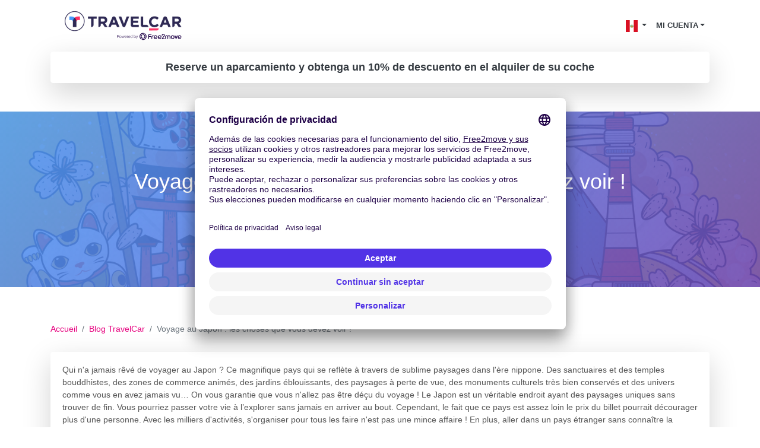

--- FILE ---
content_type: text/html; charset=utf-8
request_url: https://www.travelcar.com/es-PE/blog-travelcar/blog-travelcar/voyage-au-japon-les-choses-que-vous-devez-voir
body_size: 12295
content:
<!DOCTYPE html> <html lang="es-PE"> <head>  <script innerhtml="(function(w, d, s, l, i) {
    w[l] = w[l] || [];
    w[l].push({
      'gtm.start': new Date().getTime(),
      event: 'gtm.js',
    });
    var f = d.getElementsByTagName(s)[0],
      j = d.createElement(s),
      dl = l != 'dataLayer' ? '&l=' + l : '';
    j.async = true;
    j.src = 'https://www.googletagmanager.com/gtm.js?id=' + i + dl;
    f.parentNode.insertBefore(j, f);
  })(window, document, 'script', 'dataLayer', 'GTM-55FMQH');" type="text/plain" data-usercentrics="Google Tag Manager" defer="true" async="true" id="gtm-cmp">(function(w, d, s, l, i) { w[l] = w[l] || []; w[l].push({ 'gtm.start': new Date().getTime(), event: 'gtm.js', }); var f = d.getElementsByTagName(s)[0], j = d.createElement(s), dl = l != 'dataLayer' ? '&l=' + l : ''; j.async = true; j.src = 'https://www.googletagmanager.com/gtm.js?id=' + i + dl; f.parentNode.insertBefore(j, f); })(window, document, 'script', 'dataLayer', 'GTM-55FMQH');</script> <title>Voyage au Japon : les choses que vous devez voir ! - Travelcar</title> <base href="/"> <meta charset="utf-8"> <link rel="canonical" href="https://www.travelcar.com/es-PE/blog-travelcar/blog-travelcar/voyage-au-japon-les-choses-que-vous-devez-voir"> <link rel="alternate" hreflang="en-AL" href="https://www.travelcar.com/en-AL/blog-travelcar/blog-travelcar/voyage-au-japon-les-choses-que-vous-devez-voir"> <link rel="alternate" hreflang="es-AR" href="https://www.travelcar.com/es-AR/blog-travelcar/blog-travelcar/voyage-au-japon-les-choses-que-vous-devez-voir"> <link rel="alternate" hreflang="en-AU" href="https://www.travelcar.com/en-AU/blog-travelcar/blog-travelcar/voyage-au-japon-les-choses-que-vous-devez-voir"> <link rel="alternate" hreflang="de-BE" href="https://www.travelcar.com/de-BE/blog-travelcar/blog-travelcar/voyage-au-japon-les-choses-que-vous-devez-voir"> <link rel="alternate" hreflang="fr-BE" href="https://www.travelcar.com/fr-BE/blog-travelcar/blog-travelcar/voyage-au-japon-les-choses-que-vous-devez-voir"> <link rel="alternate" hreflang="nl-BE" href="https://www.travelcar.com/nl-BE/blog-travelcar/blog-travelcar/voyage-au-japon-les-choses-que-vous-devez-voir"> <link rel="alternate" hreflang="en-BA" href="https://www.travelcar.com/en-BA/blog-travelcar/blog-travelcar/voyage-au-japon-les-choses-que-vous-devez-voir"> <link rel="alternate" hreflang="pt-BR" href="https://www.travelcar.com/pt-BR/blog-travelcar/blog-travelcar/voyage-au-japon-les-choses-que-vous-devez-voir"> <link rel="alternate" hreflang="bg-BG" href="https://www.travelcar.com/bg-BG/blog-travelcar/blog-travelcar/voyage-au-japon-les-choses-que-vous-devez-voir"> <link rel="alternate" hreflang="en-CA" href="https://www.travelcar.com/en-CA/blog-travelcar/blog-travelcar/voyage-au-japon-les-choses-que-vous-devez-voir"> <link rel="alternate" hreflang="fr-CA" href="https://www.travelcar.com/fr-CA/blog-travelcar/blog-travelcar/voyage-au-japon-les-choses-que-vous-devez-voir"> <link rel="alternate" hreflang="es-CO" href="https://www.travelcar.com/es-CO/blog-travelcar/blog-travelcar/voyage-au-japon-les-choses-que-vous-devez-voir"> <link rel="alternate" hreflang="el-CY" href="https://www.travelcar.com/el-CY/blog-travelcar/blog-travelcar/voyage-au-japon-les-choses-que-vous-devez-voir"> <link rel="alternate" hreflang="cs-CZ" href="https://www.travelcar.com/cs-CZ/blog-travelcar/blog-travelcar/voyage-au-japon-les-choses-que-vous-devez-voir"> <link rel="alternate" hreflang="da-DK" href="https://www.travelcar.com/da-DK/blog-travelcar/blog-travelcar/voyage-au-japon-les-choses-que-vous-devez-voir"> <link rel="alternate" hreflang="de-DE" href="https://www.travelcar.com/de-DE/blog-travelcar/blog-travelcar/voyage-au-japon-les-choses-que-vous-devez-voir"> <link rel="alternate" hreflang="es-ES" href="https://www.travelcar.com/es-ES/blog-travelcar/blog-travelcar/voyage-au-japon-les-choses-que-vous-devez-voir"> <link rel="alternate" hreflang="fi-FI" href="https://www.travelcar.com/fi-FI/blog-travelcar/blog-travelcar/voyage-au-japon-les-choses-que-vous-devez-voir"> <link rel="alternate" hreflang="fr-FR" href="https://www.travelcar.com/fr-FR/blog-travelcar/blog-travelcar/voyage-au-japon-les-choses-que-vous-devez-voir"> <link rel="alternate" hreflang="el-GR" href="https://www.travelcar.com/el-GR/blog-travelcar/blog-travelcar/voyage-au-japon-les-choses-que-vous-devez-voir"> <link rel="alternate" hreflang="hr-HR" href="https://www.travelcar.com/hr-HR/blog-travelcar/blog-travelcar/voyage-au-japon-les-choses-que-vous-devez-voir"> <link rel="alternate" hreflang="hu-HU" href="https://www.travelcar.com/hu-HU/blog-travelcar/blog-travelcar/voyage-au-japon-les-choses-que-vous-devez-voir"> <link rel="alternate" hreflang="en-IS" href="https://www.travelcar.com/en-IS/blog-travelcar/blog-travelcar/voyage-au-japon-les-choses-que-vous-devez-voir"> <link rel="alternate" hreflang="en-IE" href="https://www.travelcar.com/en-IE/blog-travelcar/blog-travelcar/voyage-au-japon-les-choses-que-vous-devez-voir"> <link rel="alternate" hreflang="it-IT" href="https://www.travelcar.com/it-IT/blog-travelcar/blog-travelcar/voyage-au-japon-les-choses-que-vous-devez-voir"> <link rel="alternate" hreflang="ru-LV" href="https://www.travelcar.com/ru-LV/blog-travelcar/blog-travelcar/voyage-au-japon-les-choses-que-vous-devez-voir"> <link rel="alternate" hreflang="lt-LT" href="https://www.travelcar.com/lt-LT/blog-travelcar/blog-travelcar/voyage-au-japon-les-choses-que-vous-devez-voir"> <link rel="alternate" hreflang="ru-LT" href="https://www.travelcar.com/ru-LT/blog-travelcar/blog-travelcar/voyage-au-japon-les-choses-que-vous-devez-voir"> <link rel="alternate" hreflang="en-LU" href="https://www.travelcar.com/en-LU/blog-travelcar/blog-travelcar/voyage-au-japon-les-choses-que-vous-devez-voir"> <link rel="alternate" hreflang="fr-LU" href="https://www.travelcar.com/fr-LU/blog-travelcar/blog-travelcar/voyage-au-japon-les-choses-que-vous-devez-voir"> <link rel="alternate" hreflang="de-LU" href="https://www.travelcar.com/de-LU/blog-travelcar/blog-travelcar/voyage-au-japon-les-choses-que-vous-devez-voir"> <link rel="alternate" hreflang="en-MK" href="https://www.travelcar.com/en-MK/blog-travelcar/blog-travelcar/voyage-au-japon-les-choses-que-vous-devez-voir"> <link rel="alternate" hreflang="en-MT" href="https://www.travelcar.com/en-MT/blog-travelcar/blog-travelcar/voyage-au-japon-les-choses-que-vous-devez-voir"> <link rel="alternate" hreflang="fr-MA" href="https://www.travelcar.com/fr-MA/blog-travelcar/blog-travelcar/voyage-au-japon-les-choses-que-vous-devez-voir"> <link rel="alternate" hreflang="fr-MU" href="https://www.travelcar.com/fr-MU/blog-travelcar/blog-travelcar/voyage-au-japon-les-choses-que-vous-devez-voir"> <link rel="alternate" hreflang="en-ME" href="https://www.travelcar.com/en-ME/blog-travelcar/blog-travelcar/voyage-au-japon-les-choses-que-vous-devez-voir"> <link rel="alternate" hreflang="es-MX" href="https://www.travelcar.com/es-MX/blog-travelcar/blog-travelcar/voyage-au-japon-les-choses-que-vous-devez-voir"> <link rel="alternate" hreflang="nl-NL" href="https://www.travelcar.com/nl-NL/blog-travelcar/blog-travelcar/voyage-au-japon-les-choses-que-vous-devez-voir"> <link rel="alternate" hreflang="en-NZ" href="https://www.travelcar.com/en-NZ/blog-travelcar/blog-travelcar/voyage-au-japon-les-choses-que-vous-devez-voir"> <link rel="alternate" hreflang="nb-NO" href="https://www.travelcar.com/nb-NO/blog-travelcar/blog-travelcar/voyage-au-japon-les-choses-que-vous-devez-voir"> <link rel="alternate" hreflang="es-PE" href="https://www.travelcar.com/es-PE/blog-travelcar/blog-travelcar/voyage-au-japon-les-choses-que-vous-devez-voir"> <link rel="alternate" hreflang="pl-PL" href="https://www.travelcar.com/pl-PL/blog-travelcar/blog-travelcar/voyage-au-japon-les-choses-que-vous-devez-voir"> <link rel="alternate" hreflang="pt-PT" href="https://www.travelcar.com/pt-PT/blog-travelcar/blog-travelcar/voyage-au-japon-les-choses-que-vous-devez-voir"> <link rel="alternate" hreflang="ro-RO" href="https://www.travelcar.com/ro-RO/blog-travelcar/blog-travelcar/voyage-au-japon-les-choses-que-vous-devez-voir"> <link rel="alternate" hreflang="ru-RU" href="https://www.travelcar.com/ru-RU/blog-travelcar/blog-travelcar/voyage-au-japon-les-choses-que-vous-devez-voir"> <link rel="alternate" hreflang="de-CH" href="https://www.travelcar.com/de-CH/blog-travelcar/blog-travelcar/voyage-au-japon-les-choses-que-vous-devez-voir"> <link rel="alternate" hreflang="sr-RS" href="https://www.travelcar.com/sr-RS/blog-travelcar/blog-travelcar/voyage-au-japon-les-choses-que-vous-devez-voir"> <link rel="alternate" hreflang="en-SK" href="https://www.travelcar.com/en-SK/blog-travelcar/blog-travelcar/voyage-au-japon-les-choses-que-vous-devez-voir"> <link rel="alternate" hreflang="en-SI" href="https://www.travelcar.com/en-SI/blog-travelcar/blog-travelcar/voyage-au-japon-les-choses-que-vous-devez-voir"> <link rel="alternate" hreflang="en-ZA" href="https://www.travelcar.com/en-ZA/blog-travelcar/blog-travelcar/voyage-au-japon-les-choses-que-vous-devez-voir"> <link rel="alternate" hreflang="ko-KR" href="https://www.travelcar.com/ko-KR/blog-travelcar/blog-travelcar/voyage-au-japon-les-choses-que-vous-devez-voir"> <link rel="alternate" hreflang="fr-CH" href="https://www.travelcar.com/fr-CH/blog-travelcar/blog-travelcar/voyage-au-japon-les-choses-que-vous-devez-voir"> <link rel="alternate" hreflang="it-CH" href="https://www.travelcar.com/it-CH/blog-travelcar/blog-travelcar/voyage-au-japon-les-choses-que-vous-devez-voir"> <link rel="alternate" hreflang="sv-SE" href="https://www.travelcar.com/sv-SE/blog-travelcar/blog-travelcar/voyage-au-japon-les-choses-que-vous-devez-voir"> <link rel="alternate" hreflang="tr-TR" href="https://www.travelcar.com/tr-TR/blog-travelcar/blog-travelcar/voyage-au-japon-les-choses-que-vous-devez-voir"> <link rel="alternate" hreflang="ru-UA" href="https://www.travelcar.com/ru-UA/blog-travelcar/blog-travelcar/voyage-au-japon-les-choses-que-vous-devez-voir"> <link rel="alternate" hreflang="uk-UA" href="https://www.travelcar.com/uk-UA/blog-travelcar/blog-travelcar/voyage-au-japon-les-choses-que-vous-devez-voir"> <link rel="alternate" hreflang="en-GB" href="https://www.travelcar.com/en-GB/blog-travelcar/blog-travelcar/voyage-au-japon-les-choses-que-vous-devez-voir"> <link rel="alternate" hreflang="en-US" href="https://www.travelcar.com/en-US/blog-travelcar/blog-travelcar/voyage-au-japon-les-choses-que-vous-devez-voir"> <link rel="alternate" hreflang="vi-VN" href="https://www.travelcar.com/vi-VN/blog-travelcar/blog-travelcar/voyage-au-japon-les-choses-que-vous-devez-voir"> <link rel="alternate" hreflang="de-AT" href="https://www.travelcar.com/de-AT/blog-travelcar/blog-travelcar/voyage-au-japon-les-choses-que-vous-devez-voir"> <link rel="alternate" hreflang="zh-CN" href="https://www.travelcar.com/zh-CN/blog-travelcar/blog-travelcar/voyage-au-japon-les-choses-que-vous-devez-voir"> <link rel="alternate" hreflang="zh-TW" href="https://www.travelcar.com/zh-TW/blog-travelcar/blog-travelcar/voyage-au-japon-les-choses-que-vous-devez-voir"> <meta name="viewport" content="width=device-width, initial-scale=1"> <link rel="stylesheet" href="index.css" type="text/css"> <link href="https://fonts.googleapis.com/css?family=Open+Sans:300,400,700,800" rel="stylesheet"> <link rel="stylesheet" href="https://use.fontawesome.com/releases/v5.9.0/css/all.css" type="text/css"> <meta data-hid="description" name="description" content="Qui n a jamais rêvé de voyager au Japon Ce magnifique pays qui se reflète à travers de sublime paysages dans l ère nippone"> <meta property="og:url" content="https://www.travelcar.com/es-PE/blog-travelcar/blog-travelcar/voyage-au-japon-les-choses-que-vous-devez-voir"> <meta property="og:description" content="Qui n a jamais rêvé de voyager au Japon Ce magnifique pays qui se reflète à travers de sublime paysages dans l ère nippone"> <meta property="og:title" content="Voyage au Japon : les choses que vous devez voir !"> <meta property="og:type" content="website">  <meta name="robots" content="index"> <link rel="apple-touch-icon" sizes="180x180" href="/apple-touch-icon.png"> <link rel="icon" type="image/png" sizes="32x32" href="/favicon-32x32.png"> <link rel="icon" type="image/png" sizes="16x16" href="/favicon-16x16.png"> <link rel="manifest" href="/site.webmanifest"> <link rel="mask-icon" href="/safari-pinned-tab.svg" color="#5bbad5"> <meta name="msapplication-TileColor" content="#ffffff"> <meta name="theme-color" content="#ffffff">  <meta property="og:image" content="https://www.travelcar.com/api/media/20190924/g1EfWN2-SSDHk1JeCzBq492idwr3royzgJy_eSlLpo5X7FrBO-VPU0gEMJRm-E979VIyHayzRJBIBveIyX-F68WnQiMnRknh4EAKMsLLXzg74F7TxCoYDEvjU3IuP8XI/japon.png">       <script src="https://app.usercentrics.eu/browser-ui/latest/loader.js" id="usercentrics-cmp" type="application/javascript" data-settings-id="q6vL_KT2u3vGux" defer="true" async="true" mode="client"></script><script src="https://code.jquery.com/jquery-3.3.1.min.js" defer></script><script src="https://cdnjs.cloudflare.com/ajax/libs/popper.js/1.14.7/umd/popper.min.js" defer></script><script src="https://stackpath.bootstrapcdn.com/bootstrap/4.3.1/js/bootstrap.min.js" defer></script><script src="[data-uri]" defer></script><script src="https://cdnjs.cloudflare.com/ajax/libs/axios/0.19.0/axios.min.js" defer></script><script src="https://cdn.jsdelivr.net/npm/vue@2.6.10/dist/vue.min.js" defer></script><script src="nav-item-user.js" defer></script><script src="https://cdn.jsdelivr.net/npm/vue-phone-number-input@1.0.10/dist/vue-phone-number-input.umd.min.js" defer></script><script src="form-lead.js" defer></script></head> <body> <header> <nav class="navbar navbar-expand-md"> <div class="container"> <a class="navbar-brand" href="/es-PE/"> <img src="/api/media/20241029/B1hWtGTk0xa4Ud86BSP-WKksnxQpG1L4j2iBHV_ZE0EZ4Vpo6g4UnkdsFGNW58rPWaijWJZolRaBd0rpSDx7_J6K2YZhiyYtGScY_srw_aanMA4VwuqmPxSCGTcorUCq/logo-tc-6.png" alt="Logo TravelCar" height="60"> </a> <button class="navbar-toggler bg-transparent text-dark collapsed" type="button" data-toggle="collapse" data-target="#navbarsExampleDefault" aria-controls="navbarsExampleDefault" aria-expanded="false" aria-label="Toggle navigation"> <i class="fas fa-bars"></i> <i class="fas fa-times"></i> </button> <div class="collapse navbar-collapse justify-content-end text-right text-md-left" id="navbarsExampleDefault"> <ul class="navbar-nav" style="font-size:0.8rem"> <li v-cloak nav-item-user class="d-md-none nav-item dropdown"> <a class="nav-link dropdown-toggle text-uppercase text-dark font-weight-bold" href="#" id="dropdown03" data-toggle="dropdown" aria-haspopup="true" aria-expanded="false"> <span v-if="isAuthenticated">{{ user.firstName }} {{ user.lastName }}</span> <span v-if="!isAuthenticated">MI CUENTA</span> </a> <div class="dropdown-menu dropdown-menu-right" aria-labelledby="dropdown03"> <a class="dropdown-item" href="/rent/rents" rel="nofollow">Mis alquileres</a> <a class="dropdown-item" href="/rent-pass/passes" rel="nofollow">Mi pass de alquiler</a> <a class="dropdown-item" href="/rent/mobility-passes" rel="nofollow">Vos Mobility Pass</a> <div class="dropdown-divider"></div> <a class="dropdown-item" href="/park/parks" rel="nofollow">Mis reservaciones de parking</a> <a class="dropdown-item" href="/park/pass/passes" rel="nofollow">Mi pass de parking</a> <div class="dropdown-divider"></div> <a class="dropdown-item" href="/invoices" rel="nofollow">Mis facturas</a> <div class="dropdown-divider"></div> <a v-if="isAuthenticated" class="dropdown-item" href="/es-PE/auth/logout">Desconecta</a> <a v-if="!isAuthenticated" class="dropdown-item" href="/es-PE/auth/login">Se connecter</a> </div> </li> <li class="nav-item dropdown d-inline"> <a class="nav-link dropdown-toggle text-dark" href="#" id="dropdown01" data-toggle="dropdown" aria-haspopup="true" aria-expanded="false"> <img src="/api/countries/PE/flag.png?width=20&height=20" alt="PE"> </a> <div class="dropdown-menu dropdown-menu-right" aria-labelledby="dropdown01"> <a class="dropdown-item" href="https://www.travelcar.com/en-AL/blog-travelcar/blog-travelcar/voyage-au-japon-les-choses-que-vous-devez-voir"> <img src="/api/countries/AL/flag.png?width=20&height=20" alt="en-AL" loading="lazy"> Albania </a> <a class="dropdown-item" href="https://www.travelcar.com/es-AR/blog-travelcar/blog-travelcar/voyage-au-japon-les-choses-que-vous-devez-voir"> <img src="/api/countries/AR/flag.png?width=20&height=20" alt="es-AR" loading="lazy"> Argentina </a> <a class="dropdown-item" href="https://www.travelcar.com/en-AU/blog-travelcar/blog-travelcar/voyage-au-japon-les-choses-que-vous-devez-voir"> <img src="/api/countries/AU/flag.png?width=20&height=20" alt="en-AU" loading="lazy"> Australia </a> <a class="dropdown-item" href="https://www.travelcar.com/de-BE/blog-travelcar/blog-travelcar/voyage-au-japon-les-choses-que-vous-devez-voir"> <img src="/api/countries/BE/flag.png?width=20&height=20" alt="de-BE" loading="lazy"> Belgien </a> <a class="dropdown-item" href="https://www.travelcar.com/fr-BE/blog-travelcar/blog-travelcar/voyage-au-japon-les-choses-que-vous-devez-voir"> <img src="/api/countries/BE/flag.png?width=20&height=20" alt="fr-BE" loading="lazy"> Belgique </a> <a class="dropdown-item" href="https://www.travelcar.com/nl-BE/blog-travelcar/blog-travelcar/voyage-au-japon-les-choses-que-vous-devez-voir"> <img src="/api/countries/BE/flag.png?width=20&height=20" alt="nl-BE" loading="lazy"> België </a> <a class="dropdown-item" href="https://www.travelcar.com/en-BA/blog-travelcar/blog-travelcar/voyage-au-japon-les-choses-que-vous-devez-voir"> <img src="/api/countries/BA/flag.png?width=20&height=20" alt="en-BA" loading="lazy"> Bosnia &amp; Herzegovina </a> <a class="dropdown-item" href="https://www.travelcar.com/pt-BR/blog-travelcar/blog-travelcar/voyage-au-japon-les-choses-que-vous-devez-voir"> <img src="/api/countries/BR/flag.png?width=20&height=20" alt="pt-BR" loading="lazy"> Brasil </a> <a class="dropdown-item" href="https://www.travelcar.com/bg-BG/blog-travelcar/blog-travelcar/voyage-au-japon-les-choses-que-vous-devez-voir"> <img src="/api/countries/BG/flag.png?width=20&height=20" alt="bg-BG" loading="lazy"> Bulgaria </a> <a class="dropdown-item" href="https://www.travelcar.com/en-CA/blog-travelcar/blog-travelcar/voyage-au-japon-les-choses-que-vous-devez-voir"> <img src="/api/countries/CA/flag.png?width=20&height=20" alt="en-CA" loading="lazy"> Canada (en) </a> <a class="dropdown-item" href="https://www.travelcar.com/fr-CA/blog-travelcar/blog-travelcar/voyage-au-japon-les-choses-que-vous-devez-voir"> <img src="/api/countries/CA/flag.png?width=20&height=20" alt="fr-CA" loading="lazy"> Canada (fr) </a> <a class="dropdown-item" href="https://www.travelcar.com/es-CO/blog-travelcar/blog-travelcar/voyage-au-japon-les-choses-que-vous-devez-voir"> <img src="/api/countries/CO/flag.png?width=20&height=20" alt="es-CO" loading="lazy"> Colombia </a> <a class="dropdown-item" href="https://www.travelcar.com/el-CY/blog-travelcar/blog-travelcar/voyage-au-japon-les-choses-que-vous-devez-voir"> <img src="/api/countries/CY/flag.png?width=20&height=20" alt="el-CY" loading="lazy"> Cyprus </a> <a class="dropdown-item" href="https://www.travelcar.com/cs-CZ/blog-travelcar/blog-travelcar/voyage-au-japon-les-choses-que-vous-devez-voir"> <img src="/api/countries/CZ/flag.png?width=20&height=20" alt="cs-CZ" loading="lazy"> Czech Republic </a> <a class="dropdown-item" href="https://www.travelcar.com/da-DK/blog-travelcar/blog-travelcar/voyage-au-japon-les-choses-que-vous-devez-voir"> <img src="/api/countries/DK/flag.png?width=20&height=20" alt="da-DK" loading="lazy"> Denmark </a> <a class="dropdown-item" href="https://www.travelcar.com/de-DE/blog-travelcar/blog-travelcar/voyage-au-japon-les-choses-que-vous-devez-voir"> <img src="/api/countries/DE/flag.png?width=20&height=20" alt="de-DE" loading="lazy"> Deutschland </a> <a class="dropdown-item" href="https://www.travelcar.com/es-ES/blog-travelcar/blog-travelcar/voyage-au-japon-les-choses-que-vous-devez-voir"> <img src="/api/countries/ES/flag.png?width=20&height=20" alt="es-ES" loading="lazy"> España </a> <a class="dropdown-item" href="https://www.travelcar.com/fi-FI/blog-travelcar/blog-travelcar/voyage-au-japon-les-choses-que-vous-devez-voir"> <img src="/api/countries/FI/flag.png?width=20&height=20" alt="fi-FI" loading="lazy"> Finland </a> <a class="dropdown-item" href="https://www.travelcar.com/fr-FR/blog-travelcar/blog-travelcar/voyage-au-japon-les-choses-que-vous-devez-voir"> <img src="/api/countries/FR/flag.png?width=20&height=20" alt="fr-FR" loading="lazy"> France </a> <a class="dropdown-item" href="https://www.travelcar.com/el-GR/blog-travelcar/blog-travelcar/voyage-au-japon-les-choses-que-vous-devez-voir"> <img src="/api/countries/GR/flag.png?width=20&height=20" alt="el-GR" loading="lazy"> Greece </a> <a class="dropdown-item" href="https://www.travelcar.com/hr-HR/blog-travelcar/blog-travelcar/voyage-au-japon-les-choses-que-vous-devez-voir"> <img src="/api/countries/HR/flag.png?width=20&height=20" alt="hr-HR" loading="lazy"> Hrvatska </a> <a class="dropdown-item" href="https://www.travelcar.com/hu-HU/blog-travelcar/blog-travelcar/voyage-au-japon-les-choses-que-vous-devez-voir"> <img src="/api/countries/HU/flag.png?width=20&height=20" alt="hu-HU" loading="lazy"> Hungary </a> <a class="dropdown-item" href="https://www.travelcar.com/en-IS/blog-travelcar/blog-travelcar/voyage-au-japon-les-choses-que-vous-devez-voir"> <img src="/api/countries/IS/flag.png?width=20&height=20" alt="en-IS" loading="lazy"> Iceland </a> <a class="dropdown-item" href="https://www.travelcar.com/en-IE/blog-travelcar/blog-travelcar/voyage-au-japon-les-choses-que-vous-devez-voir"> <img src="/api/countries/IE/flag.png?width=20&height=20" alt="en-IE" loading="lazy"> Ireland </a> <a class="dropdown-item" href="https://www.travelcar.com/it-IT/blog-travelcar/blog-travelcar/voyage-au-japon-les-choses-que-vous-devez-voir"> <img src="/api/countries/IT/flag.png?width=20&height=20" alt="it-IT" loading="lazy"> Italia </a> <a class="dropdown-item" href="https://www.travelcar.com/ru-LV/blog-travelcar/blog-travelcar/voyage-au-japon-les-choses-que-vous-devez-voir"> <img src="/api/countries/LV/flag.png?width=20&height=20" alt="ru-LV" loading="lazy"> Latvia </a> <a class="dropdown-item" href="https://www.travelcar.com/lt-LT/blog-travelcar/blog-travelcar/voyage-au-japon-les-choses-que-vous-devez-voir"> <img src="/api/countries/LT/flag.png?width=20&height=20" alt="lt-LT" loading="lazy"> Lithuania (lt) </a> <a class="dropdown-item" href="https://www.travelcar.com/ru-LT/blog-travelcar/blog-travelcar/voyage-au-japon-les-choses-que-vous-devez-voir"> <img src="/api/countries/LT/flag.png?width=20&height=20" alt="ru-LT" loading="lazy"> Lithuania (ru) </a> <a class="dropdown-item" href="https://www.travelcar.com/en-LU/blog-travelcar/blog-travelcar/voyage-au-japon-les-choses-que-vous-devez-voir"> <img src="/api/countries/LU/flag.png?width=20&height=20" alt="en-LU" loading="lazy"> Luxembourg (en) </a> <a class="dropdown-item" href="https://www.travelcar.com/fr-LU/blog-travelcar/blog-travelcar/voyage-au-japon-les-choses-que-vous-devez-voir"> <img src="/api/countries/LU/flag.png?width=20&height=20" alt="fr-LU" loading="lazy"> Luxembourg (fr) </a> <a class="dropdown-item" href="https://www.travelcar.com/de-LU/blog-travelcar/blog-travelcar/voyage-au-japon-les-choses-que-vous-devez-voir"> <img src="/api/countries/LU/flag.png?width=20&height=20" alt="de-LU" loading="lazy"> Luxemburg </a> <a class="dropdown-item" href="https://www.travelcar.com/en-MK/blog-travelcar/blog-travelcar/voyage-au-japon-les-choses-que-vous-devez-voir"> <img src="/api/countries/MK/flag.png?width=20&height=20" alt="en-MK" loading="lazy"> Macedonia </a> <a class="dropdown-item" href="https://www.travelcar.com/en-MT/blog-travelcar/blog-travelcar/voyage-au-japon-les-choses-que-vous-devez-voir"> <img src="/api/countries/MT/flag.png?width=20&height=20" alt="en-MT" loading="lazy"> Malta </a> <a class="dropdown-item" href="https://www.travelcar.com/fr-MA/blog-travelcar/blog-travelcar/voyage-au-japon-les-choses-que-vous-devez-voir"> <img src="/api/countries/MA/flag.png?width=20&height=20" alt="fr-MA" loading="lazy"> Maroc </a> <a class="dropdown-item" href="https://www.travelcar.com/fr-MU/blog-travelcar/blog-travelcar/voyage-au-japon-les-choses-que-vous-devez-voir"> <img src="/api/countries/MU/flag.png?width=20&height=20" alt="fr-MU" loading="lazy"> Maurice </a> <a class="dropdown-item" href="https://www.travelcar.com/en-ME/blog-travelcar/blog-travelcar/voyage-au-japon-les-choses-que-vous-devez-voir"> <img src="/api/countries/ME/flag.png?width=20&height=20" alt="en-ME" loading="lazy"> Montenegro </a> <a class="dropdown-item" href="https://www.travelcar.com/es-MX/blog-travelcar/blog-travelcar/voyage-au-japon-les-choses-que-vous-devez-voir"> <img src="/api/countries/MX/flag.png?width=20&height=20" alt="es-MX" loading="lazy"> México </a> <a class="dropdown-item" href="https://www.travelcar.com/nl-NL/blog-travelcar/blog-travelcar/voyage-au-japon-les-choses-que-vous-devez-voir"> <img src="/api/countries/NL/flag.png?width=20&height=20" alt="nl-NL" loading="lazy"> Nederland </a> <a class="dropdown-item" href="https://www.travelcar.com/en-NZ/blog-travelcar/blog-travelcar/voyage-au-japon-les-choses-que-vous-devez-voir"> <img src="/api/countries/NZ/flag.png?width=20&height=20" alt="en-NZ" loading="lazy"> New Zealand </a> <a class="dropdown-item" href="https://www.travelcar.com/nb-NO/blog-travelcar/blog-travelcar/voyage-au-japon-les-choses-que-vous-devez-voir"> <img src="/api/countries/NO/flag.png?width=20&height=20" alt="nb-NO" loading="lazy"> Norway </a> <a class="dropdown-item" href="https://www.travelcar.com/es-PE/blog-travelcar/blog-travelcar/voyage-au-japon-les-choses-que-vous-devez-voir"> <img src="/api/countries/PE/flag.png?width=20&height=20" alt="es-PE" loading="lazy"> Perú </a> <a class="dropdown-item" href="https://www.travelcar.com/pl-PL/blog-travelcar/blog-travelcar/voyage-au-japon-les-choses-que-vous-devez-voir"> <img src="/api/countries/PL/flag.png?width=20&height=20" alt="pl-PL" loading="lazy"> Poland </a> <a class="dropdown-item" href="https://www.travelcar.com/pt-PT/blog-travelcar/blog-travelcar/voyage-au-japon-les-choses-que-vous-devez-voir"> <img src="/api/countries/PT/flag.png?width=20&height=20" alt="pt-PT" loading="lazy"> Portugal </a> <a class="dropdown-item" href="https://www.travelcar.com/ro-RO/blog-travelcar/blog-travelcar/voyage-au-japon-les-choses-que-vous-devez-voir"> <img src="/api/countries/RO/flag.png?width=20&height=20" alt="ro-RO" loading="lazy"> România </a> <a class="dropdown-item" href="https://www.travelcar.com/ru-RU/blog-travelcar/blog-travelcar/voyage-au-japon-les-choses-que-vous-devez-voir"> <img src="/api/countries/RU/flag.png?width=20&height=20" alt="ru-RU" loading="lazy"> Russia </a> <a class="dropdown-item" href="https://www.travelcar.com/de-CH/blog-travelcar/blog-travelcar/voyage-au-japon-les-choses-que-vous-devez-voir"> <img src="/api/countries/CH/flag.png?width=20&height=20" alt="de-CH" loading="lazy"> Schweiz </a> <a class="dropdown-item" href="https://www.travelcar.com/sr-RS/blog-travelcar/blog-travelcar/voyage-au-japon-les-choses-que-vous-devez-voir"> <img src="/api/countries/RS/flag.png?width=20&height=20" alt="sr-RS" loading="lazy"> Serbia </a> <a class="dropdown-item" href="https://www.travelcar.com/en-SK/blog-travelcar/blog-travelcar/voyage-au-japon-les-choses-que-vous-devez-voir"> <img src="/api/countries/SK/flag.png?width=20&height=20" alt="en-SK" loading="lazy"> Slovakia </a> <a class="dropdown-item" href="https://www.travelcar.com/en-SI/blog-travelcar/blog-travelcar/voyage-au-japon-les-choses-que-vous-devez-voir"> <img src="/api/countries/SI/flag.png?width=20&height=20" alt="en-SI" loading="lazy"> Slovenia </a> <a class="dropdown-item" href="https://www.travelcar.com/en-ZA/blog-travelcar/blog-travelcar/voyage-au-japon-les-choses-que-vous-devez-voir"> <img src="/api/countries/ZA/flag.png?width=20&height=20" alt="en-ZA" loading="lazy"> South Africa </a> <a class="dropdown-item" href="https://www.travelcar.com/ko-KR/blog-travelcar/blog-travelcar/voyage-au-japon-les-choses-que-vous-devez-voir"> <img src="/api/countries/KR/flag.png?width=20&height=20" alt="ko-KR" loading="lazy"> South Korea </a> <a class="dropdown-item" href="https://www.travelcar.com/fr-CH/blog-travelcar/blog-travelcar/voyage-au-japon-les-choses-que-vous-devez-voir"> <img src="/api/countries/CH/flag.png?width=20&height=20" alt="fr-CH" loading="lazy"> Suisse </a> <a class="dropdown-item" href="https://www.travelcar.com/it-CH/blog-travelcar/blog-travelcar/voyage-au-japon-les-choses-que-vous-devez-voir"> <img src="/api/countries/CH/flag.png?width=20&height=20" alt="it-CH" loading="lazy"> Svizzera </a> <a class="dropdown-item" href="https://www.travelcar.com/sv-SE/blog-travelcar/blog-travelcar/voyage-au-japon-les-choses-que-vous-devez-voir"> <img src="/api/countries/SE/flag.png?width=20&height=20" alt="sv-SE" loading="lazy"> Sweden </a> <a class="dropdown-item" href="https://www.travelcar.com/tr-TR/blog-travelcar/blog-travelcar/voyage-au-japon-les-choses-que-vous-devez-voir"> <img src="/api/countries/TR/flag.png?width=20&height=20" alt="tr-TR" loading="lazy"> Turkey </a> <a class="dropdown-item" href="https://www.travelcar.com/ru-UA/blog-travelcar/blog-travelcar/voyage-au-japon-les-choses-que-vous-devez-voir"> <img src="/api/countries/UA/flag.png?width=20&height=20" alt="ru-UA" loading="lazy"> Ukraine (ru) </a> <a class="dropdown-item" href="https://www.travelcar.com/uk-UA/blog-travelcar/blog-travelcar/voyage-au-japon-les-choses-que-vous-devez-voir"> <img src="/api/countries/UA/flag.png?width=20&height=20" alt="uk-UA" loading="lazy"> Ukraine (uk) </a> <a class="dropdown-item" href="https://www.travelcar.com/en-GB/blog-travelcar/blog-travelcar/voyage-au-japon-les-choses-que-vous-devez-voir"> <img src="/api/countries/GB/flag.png?width=20&height=20" alt="en-GB" loading="lazy"> United Kingdom </a> <a class="dropdown-item" href="https://www.travelcar.com/en-US/blog-travelcar/blog-travelcar/voyage-au-japon-les-choses-que-vous-devez-voir"> <img src="/api/countries/US/flag.png?width=20&height=20" alt="en-US" loading="lazy"> United States </a> <a class="dropdown-item" href="https://www.travelcar.com/vi-VN/blog-travelcar/blog-travelcar/voyage-au-japon-les-choses-que-vous-devez-voir"> <img src="/api/countries/VN/flag.png?width=20&height=20" alt="vi-VN" loading="lazy"> Vietnam </a> <a class="dropdown-item" href="https://www.travelcar.com/de-AT/blog-travelcar/blog-travelcar/voyage-au-japon-les-choses-que-vous-devez-voir"> <img src="/api/countries/AT/flag.png?width=20&height=20" alt="de-AT" loading="lazy"> Österreich </a> <a class="dropdown-item" href="https://www.travelcar.com/zh-CN/blog-travelcar/blog-travelcar/voyage-au-japon-les-choses-que-vous-devez-voir"> <img src="/api/countries/CN/flag.png?width=20&height=20" alt="zh-CN" loading="lazy"> 中国 </a> <a class="dropdown-item" href="https://www.travelcar.com/zh-TW/blog-travelcar/blog-travelcar/voyage-au-japon-les-choses-que-vous-devez-voir"> <img src="/api/countries/TW/flag.png?width=20&height=20" alt="zh-TW" loading="lazy"> 台湾 </a> </div> </li> <li v-cloak nav-item-user class="d-none d-md-block nav-item dropdown"> <a class="nav-link dropdown-toggle text-uppercase text-dark font-weight-bold" href="#" id="dropdown02" data-toggle="dropdown" aria-haspopup="true" aria-expanded="false"> <span v-if="isAuthenticated">{{ user.firstName }} {{ user.lastName }}</span> <span v-if="!isAuthenticated">MI CUENTA</span> </a> <div class="dropdown-menu dropdown-menu-right" aria-labelledby="dropdown02"> <a class="dropdown-item" href="/rent/rents" rel="nofollow">Mis alquileres</a> <a class="dropdown-item" href="/rent-pass/passes" rel="nofollow">Mi pass de alquiler</a> <a class="dropdown-item" href="/rent/mobility-passes" rel="nofollow">Vos Mobility Pass</a> <div class="dropdown-divider"></div> <a class="dropdown-item" href="/park/parks" rel="nofollow">Mis reservaciones de parking</a> <a class="dropdown-item" href="/park/pass/passes" rel="nofollow">Mi pass de parking</a> <div class="dropdown-divider"></div> <a class="dropdown-item" href="/invoices" rel="nofollow">Mis facturas</a> <div class="dropdown-divider"></div> <a v-if="isAuthenticated" class="dropdown-item" href="/es-PE/auth/logout">Desconecta</a> <a v-if="!isAuthenticated" class="dropdown-item" href="/es-PE/auth/login">Se connecter</a> </div> </li>    </ul> </div> </div> </nav> </header> <div class="pb-5"> <div class="container"> <div class="alert text-center text-dark shadow-lg font-weight-bold lead m-0 rounded-lg" role="alert" style="background-color: rgba(255, 255, 255, 0.7)"> Reserve un aparcamiento y obtenga un 10% de descuento en el alquiler de su coche </div> </div> </div> <style> .bg-blog { background-image: url(https://www.travelcar.com/api/media/20190924/g1EfWN2-SSDHk1JeCzBq492idwr3royzgJy_eSlLpo5X7FrBO-VPU0gEMJRm-E979VIyHayzRJBIBveIyX-F68WnQiMnRknh4EAKMsLLXzg74F7TxCoYDEvjU3IuP8XI/japon.png) !important; } </style> <section class="py-6 text-white text-center bg-blog"> <div class="overlay"></div> <div class="container position-relative"> <h1 class="mb-4 text-center text-white"> Voyage au Japon : les choses que vous devez voir ! </h1> <ul class="list-inline d-block"> <li class="list-inline-item"> <span class="text-white"> <i class="fa fa-tag"></i> </span> </li> <li class="list-inline-item"> <span class="text-white"> <i class="fa fa-tag"></i> </span> </li> </ul> </div> </section> <section class="py-5"> <div class="container"> <ol class="breadcrumb bg-white px-0"> <li class="breadcrumb-item"><a href="/es-PE/">Accueil</a></li> <li class="breadcrumb-item"><a href="/es-PE/blog-travelcar">Blog TravelCar</a></li> <li class="breadcrumb-item active" aria-current="page">Voyage au Japon : les choses que vous devez voir !</li> </ol> <script type="application/ld+json">{&quot;@context&quot;:&quot;http://schema.org&quot;,&quot;@type&quot;:&quot;BreadcrumbList&quot;,&quot;itemListElement&quot;:[{&quot;@type&quot;:&quot;ListItem&quot;,&quot;position&quot;:1,&quot;name&quot;:&quot;Accueil&quot;,&quot;item&quot;:&quot;https://www.travelcar.com/es-PE/&quot;},{&quot;@type&quot;:&quot;ListItem&quot;,&quot;position&quot;:2,&quot;name&quot;:&quot;blog-post.list.all&quot;,&quot;item&quot;:&quot;https://www.travelcar.com/es-PE/blog-travelcar&quot;},{&quot;@type&quot;:&quot;ListItem&quot;,&quot;position&quot;:3,&quot;name&quot;:&quot;Voyage au Japon : les choses que vous devez voir !&quot;,&quot;item&quot;:&quot;https://www.travelcar.com/es-PE/blog-travelcar/blog-travelcar/voyage-au-japon-les-choses-que-vous-devez-voir&quot;}]}</script> <div class="card border-0 shadow-lg"> <div class="card-body"> <p> Qui n'a jamais rêvé de <strong>voyager au Japon</strong> ? Ce magnifique pays qui se reflète à travers de sublime paysages dans l'ère nippone. Des sanctuaires et des temples bouddhistes, des zones de commerce animés, des jardins éblouissants, des paysages à perte de vue, des monuments culturels très bien conservés et des univers comme vous en avez jamais vu… On vous garantie que vous n'allez pas être déçu du voyage ! Le Japon est un véritable endroit ayant des&nbsp;<strong>paysages uniques</strong> sans trouver de fin. Vous pourriez passer votre vie à l’explorer sans jamais en arriver au bout. Cependant, le fait que ce pays est assez loin le prix du billet pourrait décourager plus d'une personne. Avec les milliers d'activités, s'organiser pour tous les faire n'est pas une mince affaire ! En plus, aller dans un pays étranger sans connaître la langue risque de vous poser quelques soucis de compréhension au quotidien. Afin de vous fondre dans la masse et vivre comme un local, il est essentiel d'être au courant des meilleurs activités que vous pouvez faire au Japon cela que vous pouvez nous faire confiance pour trouver l'essentiel ! Dans un pays vaste comme le Japon se perdre en route est si facile que nous ne pouvons pas vous laisser tomber, c'est pour cela que nous intervenons dans vos recherches afin de vous facilité la tâche. Pour économiser votre temps, et nous savons qu'il est précieux, nous avons réalisé rien que pour vous une liste que vous devez absolument voir au Japon afin que vous ne soyez pas déboussolé. </p> <h2> Hanami - fleurs de cerisiers </h2> <p> Le&nbsp;<strong>Hanami</strong>, faut savoir qu'en japonais cela veut dire "regarder les fleurs", est une tradition nationale du Japon en regardant les fleurs de cerisiers, "sakura" en japonais. Dans tout le pays, la fleuraison est attendue par tout le monde. Hanami rime avec joie et bonne humeur, c'est un moment pour se retrouver entre amis, famille, collège... Autour d'un pique-nique géant entouré de magnifique cerisier. Les endroits les plus attirants sont le parc de Yoyogi à Harajuki et le parc de Ueno. </p> <p> <img data-fr-image-pasted="true" src="https://www.travelcar.com/fr-FR/wp-content/uploads/sites/7/2019/06/Hinami_Japon.jpg" alt="Hinami_Japon" width="720" height="480" srcset="https://www.travelcar.com/fr-FR/wp-content/uploads/sites/7/2019/06/Hinami_Japon.jpg 1000w, https://www.travelcar.com/fr-FR/wp-content/uploads/sites/7/2019/06/Hinami_Japon-150x100.jpg 150w, https://www.travelcar.com/fr-FR/wp-content/uploads/sites/7/2019/06/Hinami_Japon-300x200.jpg 300w, https://www.travelcar.com/fr-FR/wp-content/uploads/sites/7/2019/06/Hinami_Japon-768x512.jpg 768w, https://www.travelcar.com/fr-FR/wp-content/uploads/sites/7/2019/06/Hinami_Japon-272x182.jpg 272w" sizes="(max-width: 720px) 100vw, 720px" class="img-fluid fr-fic fr-dii">&nbsp;&nbsp; </p> <h2> Kyoto </h2> <p> Il vous sera difficile de tous voir au Japon alors s'il y a un endroit à ne pas raté c'est&nbsp;<strong>Kyoto</strong>. Avec ces jardins, ces temples, ces palais... des paysages fantastique qu'historique. Quelques endroits que l'on peut vous proposer pour visiter cette ville comme il se doit : </p> <ul> <li>Le sanctuaire de Fushimi Inari : les 1000 tori rouges </li> <li>Le temple de Kiyomezudera </li> <li>La forêt de bambou d'Arashiyama </li> <li>Le marché Nishiki </li> <li>La parc au singe Iwatayawa </li> <li>Les rues de Sannenzaka et Ishibe Koji </li> </ul> <p> Ce n'est pas une liste exhaustive, il y a encore tellement d'endroit à vous faire découvrir ! </p> <p> &nbsp;&nbsp;<img data-fr-image-pasted="true" src="https://www.travelcar.com/fr-FR/wp-content/uploads/sites/7/2019/06/Kyoto_Japon.jpg" alt="Kyoto_Japon" width="750" height="422" srcset="https://www.travelcar.com/fr-FR/wp-content/uploads/sites/7/2019/06/Kyoto_Japon.jpg 1000w, https://www.travelcar.com/fr-FR/wp-content/uploads/sites/7/2019/06/Kyoto_Japon-150x84.jpg 150w, https://www.travelcar.com/fr-FR/wp-content/uploads/sites/7/2019/06/Kyoto_Japon-300x169.jpg 300w, https://www.travelcar.com/fr-FR/wp-content/uploads/sites/7/2019/06/Kyoto_Japon-768x432.jpg 768w" sizes="(max-width: 750px) 100vw, 750px" class="img-fluid fr-fic fr-dii"> </p> <h2> Osaka </h2> <p> Afin d'explorer un peu plus le Kansai, rien tel que&nbsp;<strong>Osaka</strong> pour vous faire vivre un moment inoubliable. Une ville ultra colorée et animée, vous pouvez retrouver plein de&nbsp;<strong>spécialité culturelle</strong> que se soit les restaurants, les jardins, les quartiers, les temples... Voici des lieux incontournables à Osaka : </p> <ul> <li>Le quartier de Dotombori </li> <li>Tennoji park et le Keitakuen Garden </li> <li>Le château d'Osaka </li> <li>Le Kuromon Ichiba Market </li> </ul> <p> &nbsp; </p> <h2> <img data-fr-image-pasted="true" src="https://www.travelcar.com/fr-FR/wp-content/uploads/sites/7/2019/06/Osaka_Japon.jpg" alt="Osaka_Japon" width="750" height="500" srcset="https://www.travelcar.com/fr-FR/wp-content/uploads/sites/7/2019/06/Osaka_Japon.jpg 1000w, https://www.travelcar.com/fr-FR/wp-content/uploads/sites/7/2019/06/Osaka_Japon-150x100.jpg 150w, https://www.travelcar.com/fr-FR/wp-content/uploads/sites/7/2019/06/Osaka_Japon-300x200.jpg 300w, https://www.travelcar.com/fr-FR/wp-content/uploads/sites/7/2019/06/Osaka_Japon-768x512.jpg 768w, https://www.travelcar.com/fr-FR/wp-content/uploads/sites/7/2019/06/Osaka_Japon-272x182.jpg 272w" sizes="(max-width: 750px) 100vw, 750px" class="img-fluid fr-fic fr-dii"> </h2> <h2> Mont Fuji </h2> <p> L'emblème du pays du&nbsp;<strong>soleil levant</strong>. Une montagne de plus de 3770 m, située à environ 100 km du sud-ouest de Tokyo. Nous parlons bien du&nbsp;<strong>Mont Fuji</strong>. Rassurez-vous la dernière éruption fût en 1707 et n'est pas prêt à se réveillée. Beaucoup on su tirer la beauté de cette&nbsp;<strong>montagne</strong> par des représentations artistiques et on comprend pourquoi. La première ascension fut par un moine bouddhiste En no Gyōja en 633. Le premier non-japonais à avoir gravi était Rutherford Alcock, un diplomate britannique, en 1860. Alors auriez-vous le courage de gravir ce sommet immense et somptueux qui règne sur ce pays ? &nbsp;&nbsp;<img data-fr-image-pasted="true" src="https://www.travelcar.com/fr-FR/wp-content/uploads/sites/7/2019/06/Mont_Fuji_Japon.jpg" alt="Mont_Fuji_Japon" width="750" height="500" srcset="https://www.travelcar.com/fr-FR/wp-content/uploads/sites/7/2019/06/Mont_Fuji_Japon.jpg 1000w, https://www.travelcar.com/fr-FR/wp-content/uploads/sites/7/2019/06/Mont_Fuji_Japon-150x100.jpg 150w, https://www.travelcar.com/fr-FR/wp-content/uploads/sites/7/2019/06/Mont_Fuji_Japon-300x200.jpg 300w, https://www.travelcar.com/fr-FR/wp-content/uploads/sites/7/2019/06/Mont_Fuji_Japon-768x512.jpg 768w, https://www.travelcar.com/fr-FR/wp-content/uploads/sites/7/2019/06/Mont_Fuji_Japon-272x182.jpg 272w" sizes="(max-width: 750px) 100vw, 750px" class="img-fluid fr-fic fr-dii">&nbsp;&nbsp; </p> <h2> Yokohama </h2> <p> Une ville plus moderne et plein d'envergure. La grande ville voisine de Tokyo regorge de surprise avec ces&nbsp;<strong>beaux lieux inoubliables</strong>. Avec ces 3 731 096 habitants, cette ville vous fera découvrir toute la splendeur de la&nbsp;<strong>culture nippone</strong> en vous offrant la joie et la bonne humeur des personnes qui y vivent. Étant la ville qui regroupe le plus d'habitant après Tokyo, ce n'est pas pour rien qu'on y retrouve une grande variété de divertissement. &nbsp;&nbsp;<img data-fr-image-pasted="true" src="https://www.travelcar.com/fr-FR/wp-content/uploads/sites/7/2019/06/Yokohama_Japon.jpg" alt="Yokohama_Japon" width="750" height="500" srcset="https://www.travelcar.com/fr-FR/wp-content/uploads/sites/7/2019/06/Yokohama_Japon.jpg 1000w, https://www.travelcar.com/fr-FR/wp-content/uploads/sites/7/2019/06/Yokohama_Japon-150x100.jpg 150w, https://www.travelcar.com/fr-FR/wp-content/uploads/sites/7/2019/06/Yokohama_Japon-300x200.jpg 300w, https://www.travelcar.com/fr-FR/wp-content/uploads/sites/7/2019/06/Yokohama_Japon-768x512.jpg 768w, https://www.travelcar.com/fr-FR/wp-content/uploads/sites/7/2019/06/Yokohama_Japon-272x182.jpg 272w" sizes="(max-width: 750px) 100vw, 750px" class="img-fluid fr-fic fr-dii">&nbsp;&nbsp; </p> <h2> Tokyo </h2> <p> Rien de tel que de passé par la capitale pour se ressourcer. Les inévitables quartiers de Tokyo vont être pour vous un véritable&nbsp;<strong>choc culturel</strong>. Tokyo regorge des quartiers colorés et uniques mais il ne faut pas oublier ses jardins, ses sanctuaires, ses marchés... qui forment cette ville incroyable. Quelques endroits intéressants à découvrir : </p> <ul> <li>Les quartiers de Shibuya et d'Harajuku </li> <li> <strong>Studio Ghibli</strong> : Si vous connaissez Hayao Miyazaki forcément son univers ne vous ai pas inconnu. Pour les plus grands fans, le musée Ghibli est ouvert au public afin de retrouver le monde fantastique Ghibli à base de Totorro, Voyage de Shiro, Princess Mononoke... </li> <li>Le jardin de&nbsp;<strong>Shinjuku</strong> </li> <li>Le sanctuaire de Meiji Jingu </li> <li>Le marché de Tsujiki </li> </ul> <p> &nbsp;&nbsp;<img data-fr-image-pasted="true" src="https://www.travelcar.com/fr-FR/wp-content/uploads/sites/7/2019/06/Tokyo_Japon.jpg" alt="Tokyo_Japon" width="750" height="500" srcset="https://www.travelcar.com/fr-FR/wp-content/uploads/sites/7/2019/06/Tokyo_Japon.jpg 1000w, https://www.travelcar.com/fr-FR/wp-content/uploads/sites/7/2019/06/Tokyo_Japon-150x100.jpg 150w, https://www.travelcar.com/fr-FR/wp-content/uploads/sites/7/2019/06/Tokyo_Japon-300x200.jpg 300w, https://www.travelcar.com/fr-FR/wp-content/uploads/sites/7/2019/06/Tokyo_Japon-768x512.jpg 768w, https://www.travelcar.com/fr-FR/wp-content/uploads/sites/7/2019/06/Tokyo_Japon-272x182.jpg 272w" sizes="(max-width: 750px) 100vw, 750px" class="img-fluid fr-fic fr-dii"> </p> <h2> Okinawa </h2> <p> Direction sous le soleil à l'île paradisiaque d'Okinawa, la plupart des îles qui entourent le&nbsp;<strong>Japon</strong> sont magiques. Okinawa fait partie un bout de ce paradis. Okinawa est un portail vers un endroit chaleureux et réconfortant. Attention aux Instagrammeurs ceux-ci est un endroit carrément instagrammable, profitez des&nbsp;<strong>plus belles plages du Japon</strong>. Que se soit pour découvrir la nature, la culture, la gastronomie et bien d'autre. C'est l'endroit rêvé pour vous ressourcer sous un bain de soleil. </p> <p> &nbsp;&nbsp;<img data-fr-image-pasted="true" src="https://www.travelcar.com/fr-FR/wp-content/uploads/sites/7/2019/06/Okinawa_Japon.jpg" alt="Okinawa_Japon" width="750" height="500" srcset="https://www.travelcar.com/fr-FR/wp-content/uploads/sites/7/2019/06/Okinawa_Japon.jpg 1000w, https://www.travelcar.com/fr-FR/wp-content/uploads/sites/7/2019/06/Okinawa_Japon-150x100.jpg 150w, https://www.travelcar.com/fr-FR/wp-content/uploads/sites/7/2019/06/Okinawa_Japon-300x200.jpg 300w, https://www.travelcar.com/fr-FR/wp-content/uploads/sites/7/2019/06/Okinawa_Japon-768x512.jpg 768w, https://www.travelcar.com/fr-FR/wp-content/uploads/sites/7/2019/06/Okinawa_Japon-272x182.jpg 272w" sizes="(max-width: 750px) 100vw, 750px" class="img-fluid fr-fic fr-dii">&nbsp;&nbsp; </p> <h2> Château Matsumoto </h2> <p> Même si au Japon il n'y a pas de monument célèbre, il y a aura toujours ses châteaux historiques qui ont traversés l'<strong>histoire nipponne</strong>. Offrez-vous un voyage culturel pour découvrir l'histoire du Japon au&nbsp;<strong>Château Matsumoto</strong>. Retracez et découvrez le passé formidable sur ce château ancestral qui a survécu au temps. On vous laisse admirer cette merveille dans un environnement paisible. &nbsp;&nbsp;<img data-fr-image-pasted="true" src="https://www.travelcar.com/fr-FR/wp-content/uploads/sites/7/2019/06/chateau_matsumoto_japon.jpg" alt="chateau_matsumoto_japon" width="750" height="500" srcset="https://www.travelcar.com/fr-FR/wp-content/uploads/sites/7/2019/06/chateau_matsumoto_japon.jpg 1000w, https://www.travelcar.com/fr-FR/wp-content/uploads/sites/7/2019/06/chateau_matsumoto_japon-150x100.jpg 150w, https://www.travelcar.com/fr-FR/wp-content/uploads/sites/7/2019/06/chateau_matsumoto_japon-300x200.jpg 300w, https://www.travelcar.com/fr-FR/wp-content/uploads/sites/7/2019/06/chateau_matsumoto_japon-768x512.jpg 768w, https://www.travelcar.com/fr-FR/wp-content/uploads/sites/7/2019/06/chateau_matsumoto_japon-272x182.jpg 272w" sizes="(max-width: 750px) 100vw, 750px" class="img-fluid fr-fic fr-dii"> </p> <h2> Nara </h2> <p> En plus, d'être une ville adorable vous allez craquer au parc de&nbsp;<strong>Nara</strong> célèbre pour ces cerfs tous mignons et tous doux. C'est le moment de câliné la famille de Bambi ! Faites un petit détour à Nara pour voir ces&nbsp;<strong>magnifiques vestiges</strong> qui ont traversé le temps. Oubliez pas de vous balader dans les forêts, les parcs, les temples... Que propose la ville pour que vous immiscer &nbsp;complètement dans un endroit paisible et calme. </p> <p> &nbsp;&nbsp;<img data-fr-image-pasted="true" src="https://www.travelcar.com/fr-FR/wp-content/uploads/sites/7/2019/06/Nara_Japon.jpg" alt="Nara_Japon" width="750" height="423" srcset="https://www.travelcar.com/fr-FR/wp-content/uploads/sites/7/2019/06/Nara_Japon.jpg 1000w, https://www.travelcar.com/fr-FR/wp-content/uploads/sites/7/2019/06/Nara_Japon-150x85.jpg 150w, https://www.travelcar.com/fr-FR/wp-content/uploads/sites/7/2019/06/Nara_Japon-300x169.jpg 300w, https://www.travelcar.com/fr-FR/wp-content/uploads/sites/7/2019/06/Nara_Japon-768x433.jpg 768w" sizes="(max-width: 750px) 100vw, 750px" class="img-fluid fr-fic fr-dii"> </p> <h2> Beppu </h2> <p> Pour finir votre séjour, ou pas, rempli d'activité. On vous propose de vous relaxer dans la ville de&nbsp;<strong>Beppu</strong> célèbre pour ces&nbsp;<strong>onsen</strong> (sources thermales). Il y en a environ 3000 ! Vous pourriez retrouver des bains de boue, des bains de vapeur... Une destination de rêve pour se relaxer dans des bains d'eaux chaudes. En plus, des sources thermales la ville est à côté des montagnes et de la mer pour que vous puissiez profiter un maximum d'un moment agréable. Comme vous le savez la ville est célèbre pour ces&nbsp;<strong>onsen</strong> mais aussi par ces&nbsp;<strong>jigoku</strong>, se sont des des sources chaudes connues pour leurs couleurs magnifiques (rouge, blanche, bleue). Le fait que ces sources chaudes ne sont pas accessibles car elles sont trop chaudes pour se baignées dedans, dommage... Pour vous consoler on vous laisse admirer cet&nbsp;<strong>endroit harmonieux</strong>. &nbsp;&nbsp;<img data-fr-image-pasted="true" src="https://www.travelcar.com/fr-FR/wp-content/uploads/sites/7/2019/06/Beppu_Japon.jpg" alt="Beppu_Japon" width="750" height="500" srcset="https://www.travelcar.com/fr-FR/wp-content/uploads/sites/7/2019/06/Beppu_Japon.jpg 1000w, https://www.travelcar.com/fr-FR/wp-content/uploads/sites/7/2019/06/Beppu_Japon-150x100.jpg 150w, https://www.travelcar.com/fr-FR/wp-content/uploads/sites/7/2019/06/Beppu_Japon-300x200.jpg 300w, https://www.travelcar.com/fr-FR/wp-content/uploads/sites/7/2019/06/Beppu_Japon-768x512.jpg 768w, https://www.travelcar.com/fr-FR/wp-content/uploads/sites/7/2019/06/Beppu_Japon-272x182.jpg 272w" sizes="(max-width: 750px) 100vw, 750px" class="img-fluid fr-fic fr-dii">&nbsp; &nbsp; </p> </div> </div> </div> <div class="container mt-6"> <div class="similar-posts "> <h3 class="h4 text-secondary mb-3">Artículos similares</h3> <div class="card-columns"> <div class="card border-0 shadow mb-4"> <img srcset="/api/media/20190924/f7MYVbQjfjjW5liRT1u-ZskusxZKQTw0Pd21yMNSqZyDbYt9qRgwlOM3y_QGmdt0r7bnNbh_bvSoQBMHCSt7_f1SCkDaG9UxSdqCHdzg3Qfo2C8ITLXOlVHDg9W1bGdG/quels-vaccins-pour-quels-voyages.jpg?width=1200 1200w,
            /api/media/20190924/f7MYVbQjfjjW5liRT1u-ZskusxZKQTw0Pd21yMNSqZyDbYt9qRgwlOM3y_QGmdt0r7bnNbh_bvSoQBMHCSt7_f1SCkDaG9UxSdqCHdzg3Qfo2C8ITLXOlVHDg9W1bGdG/quels-vaccins-pour-quels-voyages.jpg?width=800 800w,
            /api/media/20190924/f7MYVbQjfjjW5liRT1u-ZskusxZKQTw0Pd21yMNSqZyDbYt9qRgwlOM3y_QGmdt0r7bnNbh_bvSoQBMHCSt7_f1SCkDaG9UxSdqCHdzg3Qfo2C8ITLXOlVHDg9W1bGdG/quels-vaccins-pour-quels-voyages.jpg?width=400 400w" src="/api/media/20190924/f7MYVbQjfjjW5liRT1u-ZskusxZKQTw0Pd21yMNSqZyDbYt9qRgwlOM3y_QGmdt0r7bnNbh_bvSoQBMHCSt7_f1SCkDaG9UxSdqCHdzg3Qfo2C8ITLXOlVHDg9W1bGdG/quels-vaccins-pour-quels-voyages.jpg" class="card-img-top" alt="quels-vaccins-pour-quels-voyages.jpg" loading="lazy"> <div class="card-body px-4 pt-4 pb-5"> <h1 class="card-title mb-1 h5">Quels vaccins pour quels voyages ?</h1> <small class="font-italic mb-2 d-block mb-4"><i class="far fa-clock"></i> 23 de abril de 2019</small> <p class="card-text small mb-5">Vous avez prévu de voyager à l’étranger ? Une étape importante avant le départ est la vaccination. Le vaccin est un moyen de prévention pour protéger la santé des voyageurs lorsqu’ils partent à l’étranger. Cependant, les vaccins à faire dépendent de la région et du pays dans lequel vous vous rendez.&hellip;</p> <a href="/es-PE/blog-travelcar/blog-travelcar/quels-vaccins-pour-quels-voyages" class="btn btn-outline-primary btn-sm stretched-link"> Leer más<i class="ml-2 fas fa-arrow-right"></i> </a> </div> </div> <div class="card border-0 shadow mb-4"> <img srcset="/api/media/20190924/Z458BYU8kSAzita-tbVpxaN3FiR1clgBwQfvDC5Bxx--p1t431k-OBp2BwW2JuFMpDlKiusXthBbMVsx_oEVaXvmJW0DDb2GeS3xM3sD1wcDE_UKjIli7ppDEiYEXUFF/l-europe-en-tgv-ou-partir.jpg?width=1200 1200w,
            /api/media/20190924/Z458BYU8kSAzita-tbVpxaN3FiR1clgBwQfvDC5Bxx--p1t431k-OBp2BwW2JuFMpDlKiusXthBbMVsx_oEVaXvmJW0DDb2GeS3xM3sD1wcDE_UKjIli7ppDEiYEXUFF/l-europe-en-tgv-ou-partir.jpg?width=800 800w,
            /api/media/20190924/Z458BYU8kSAzita-tbVpxaN3FiR1clgBwQfvDC5Bxx--p1t431k-OBp2BwW2JuFMpDlKiusXthBbMVsx_oEVaXvmJW0DDb2GeS3xM3sD1wcDE_UKjIli7ppDEiYEXUFF/l-europe-en-tgv-ou-partir.jpg?width=400 400w" src="/api/media/20190924/Z458BYU8kSAzita-tbVpxaN3FiR1clgBwQfvDC5Bxx--p1t431k-OBp2BwW2JuFMpDlKiusXthBbMVsx_oEVaXvmJW0DDb2GeS3xM3sD1wcDE_UKjIli7ppDEiYEXUFF/l-europe-en-tgv-ou-partir.jpg" class="card-img-top" alt="l-europe-en-tgv-ou-partir.jpg" loading="lazy"> <div class="card-body px-4 pt-4 pb-5"> <h1 class="card-title mb-1 h5">L’Europe en TGV – Où partir ?</h1> <small class="font-italic mb-2 d-block mb-4"><i class="far fa-clock"></i> 23 de abril de 2019</small> <p class="card-text small mb-5">Voyager en TGV a son propre charme. Le trajet peut faire partie intégrante des vacances avant de profiter pleinement une fois arrivé à destination. En effet, profiter des vues panoramiques tout en étant assis confortablement en sirotant un café peut être assez complaisant.&hellip;</p> <a href="/es-PE/blog-travelcar/blog-travelcar/leurope-en-tgv-ou-partir" class="btn btn-outline-primary btn-sm stretched-link"> Leer más<i class="ml-2 fas fa-arrow-right"></i> </a> </div> </div> <div class="card border-0 shadow mb-4"> <img srcset="/api/media/20190920/HnVQ80mbFy3JlyjpfN6Hyo5HRZnDxp5x9yEi_xKzXrltPJZdUcU2sFFa_Ak0LHQfCrPS6ZfQQUTmh4L1gv8xJMDN94tGguoow9Xz971MnlSis6OWnB1THxzvNzEqAo7m/les-5-documents-indispensables-pour-voyager.jpg?width=1200 1200w,
            /api/media/20190920/HnVQ80mbFy3JlyjpfN6Hyo5HRZnDxp5x9yEi_xKzXrltPJZdUcU2sFFa_Ak0LHQfCrPS6ZfQQUTmh4L1gv8xJMDN94tGguoow9Xz971MnlSis6OWnB1THxzvNzEqAo7m/les-5-documents-indispensables-pour-voyager.jpg?width=800 800w,
            /api/media/20190920/HnVQ80mbFy3JlyjpfN6Hyo5HRZnDxp5x9yEi_xKzXrltPJZdUcU2sFFa_Ak0LHQfCrPS6ZfQQUTmh4L1gv8xJMDN94tGguoow9Xz971MnlSis6OWnB1THxzvNzEqAo7m/les-5-documents-indispensables-pour-voyager.jpg?width=400 400w" src="/api/media/20190920/HnVQ80mbFy3JlyjpfN6Hyo5HRZnDxp5x9yEi_xKzXrltPJZdUcU2sFFa_Ak0LHQfCrPS6ZfQQUTmh4L1gv8xJMDN94tGguoow9Xz971MnlSis6OWnB1THxzvNzEqAo7m/les-5-documents-indispensables-pour-voyager.jpg" class="card-img-top" alt="les-5-documents-indispensables-pour-voyager.jpg" loading="lazy"> <div class="card-body px-4 pt-4 pb-5"> <h1 class="card-title mb-1 h5">Les 5 documents indispensables pour voyager</h1> <small class="font-italic mb-2 d-block mb-4"><i class="far fa-clock"></i> 23 de abril de 2019</small> <p class="card-text small mb-5">&hellip;</p> <a href="/es-PE/blog-travelcar/blog-travelcar/les-5-documents-indispensables-pour-voyager" class="btn btn-outline-primary btn-sm stretched-link"> Leer más<i class="ml-2 fas fa-arrow-right"></i> </a> </div> </div> </div> </div> </div> </section> <script type="application/ld+json">{"@context":"http://schema.org","@type":"BlogPosting","url":"https://www.travelcar.com/es-PE/blog-travelcar/blog-travelcar/voyage-au-japon-les-choses-que-vous-devez-voir","headline":{"*":"Voyage au Japon : les choses que vous devez voir !"},"dateCreated":"2019-06-04","datePublished":"2019-06-04","dateModified":"2019-10-17","isFamilyFriendly":"true","copyrightYear":"2019","copyrightHolder":"TravelCar","author":{"@type":"Person","name":"Travelcar"},"publisher":{"@type":"Organization","name":"TravelCar","url":"https://www.travelcar.com/","logo":{"@type":"ImageObject","url":"https://www.travelcar.com/apple-touch-icon.png"}},"mainEntityOfPage":"True","keywords":[{"fr":"Bon plan"},{"fr":"Voyage"}],"articleBody":"[object Object]","image":"https://www.travelcar.com/api/media/20190924/g1EfWN2-SSDHk1JeCzBq492idwr3royzgJy_eSlLpo5X7FrBO-VPU0gEMJRm-E979VIyHayzRJBIBveIyX-F68WnQiMnRknh4EAKMsLLXzg74F7TxCoYDEvjU3IuP8XI/japon.png"}</script> <footer> <section class="bg-dark text-white py-4">  <div class="px-3"> <div class="container-fluid"> <div class="row"> <div class="col-md-4 mb-3 mb-0-md"> <div> <p class="lead text-md-left text-center">Suscríbete a nuestro boletín de noticias y benefíciate de todas nuestras buenas ofertas:</p> <form form-lead v-cloak class="form-row align-items-start justify-content-md-start justify-content-center" data-campaign-name="newsletter-tvc" data-language="es" data-country="PE" v-on:submit.prevent="submit"> <div class="col-auto"> <div class="input-group mr-2"> <div class="input-group-prepend"> <label for="nl-email" class="input-group-text"><i class="fas fa-envelope"></i></label> </div> <input id="nl-email" class="form-control form-control-lg" type="email" placeholder="Su dirección de correo electrónico
" required v-model="email"> </div> </div> <div class="col-auto"> <button type="submit" class="btn btn-primary btn-lg" :disabled="submitting"> <i class="fas fa-spinner fa-spin" v-if="submitting"></i> Suscribirse </button> </div> <small class="form-text text-white bg-tertiary p-1 rounded mt-3" v-if="!submitting && submittedWithSuccess"> Su suscripción al boletín ha sido tenida en cuenta 👍 </small> <small class="form-text text-danger bg-white p-1 rounded mt-3" v-if="!submitting && submittedWithError"> Se ha producido un error al suscribirse al boletín, por favor, inténtelo de nuevo más tarde en 😕 </small> </form>     </div> </div> <div class="col-md-6 offset-md-2"> <ul class="list-inline text-md-right text-center"> <li class="list-inline-item"> <a aria-label="Travelcar's Facebook page" href="https://www.facebook.com/TravelerCar" target="_blank" class="bg-facebook text-white justify-content-center rounded-circle d-flex align-items-center text-decoration-none" style="width: 40px; height: 40px;"> <i class="fab fa-lg fa-facebook-f"></i> </a> </li> <li class="list-inline-item"> <a aria-label="Travelcar's Linkedin page" href="https://www.linkedin.com/company/travelcar" target="_blank" class="bg-linkedin text-white justify-content-center rounded-circle d-flex align-items-center text-decoration-none" style="width: 40px; height: 40px;"> <i class="fab fa-lg fa-linkedin-in"></i> </a> </li> <li class="list-inline-item"> <a aria-label="Travelcar's Youtube channel" href="https://www.youtube.com/channel/UC-kNpAx708KAJn-NsnQItwA" target="_blank" class="bg-youtube text-white justify-content-center rounded-circle d-flex align-items-center text-decoration-none" style="width: 40px; height: 40px;"> <i class="fab fa-lg fa-youtube"></i> </a> </li> </ul> <ul class="list-inline mb-0 text-md-right text-center"> <li class="list-inline-item"> <a href="https://play.google.com/store/apps/details?id=com.travelcar.android.app" target="_blank"> <img class="img-fluid" src="google-play-en.png" alt="Travelcar GooglePlay" width="130" loading="lazy"> </a> </li> <li class="list-inline-item"> <a href="https://itunes.apple.com/us/app/travelcar/id1115140190" target="_blank"> <img class="img-fluid" src="app-store-en.png" alt="Travelcar AppStore" width="130" loading="lazy"> </a> </li> </ul> </div> </div> </div> </div> </section> <section class="bg-tertiary"> <div class="container-fluid"> <nav class="navbar navbar-expand-md"> <a class="navbar-brand" href="/es-PE/"> <img src="inversed-logo.png" alt="Logo TravelCar" height="40" loading="lazy"> </a> <button class="navbar-toggler bg-transparent text-white collapsed" style="outline: none;" type="button" data-toggle="collapse" data-target="#navbarFooter" aria-controls="navbarFooter" aria-expanded="false" aria-label="Toggle navigation"> <i class="fas fa-bars"></i> <i class="fas fa-times"></i> </button> <div class="collapse navbar-collapse justify-content-end text-right text-md-left front-responsive-rent-footer" id="navbarFooter"> <ul class="navbar-nav text-uppercase" style="font-size: 0.8rem;"> <li class="nav-item mr-1"> <a class="nav-link text-white font-weight-bold" href="https://jobs.free2move.com" target="_blank">Ofertas de trabajo</a> </li> <li class="nav-item mr-1"> <a class="nav-link text-white font-weight-bold" href="https://www.free2move.com/api/media/20240313/kaJ5-lymg_ITpH7YcSTfYylHKUxTbbEPK-uyd2icw09vzLq08WmmYKBGt-ybqdZgNkwcj04x3GEmIZKd_7vllw656iBbe6PffqHw9wJ3KNhZTfev1RKnBkbBGMe0PwE2/terms-of-use-free-2-move-com-12-03-2024.pdf" target="_blank" download>Terms and conditions</a> </li> <li class="nav-item mr-1"> <a class="nav-link text-white font-weight-bold" href="https://www.free2move.com/api/media/20240724/IECmEpMtxE4G19ahuH45R_kGpJPHny6kdD6lt3AqVx3CFIWhVe_PhYESTybCkcbo4a0xf2HjPMr_isQvIN0uXxz4m56nrYFQSrTeRdLA3NqZu_lmZA8ArRw18s0cuh9l/privacy-policy-f-2-m-sn-04-2023-en-docx-1-1.pdf" target="_blank" download>Privacy policy</a> </li> <li class="nav-item mr-1 "> <a class="nav-link text-white font-weight-bold" href="/es-PE/support">FAQ</a> </li> <li class="nav-item mr-1 "> <a class="nav-link text-white font-weight-bold" href="/es-PE/blog-travelcar">Blog</a> </li> <li class="nav-item mr-1"> <a class="nav-link text-white font-weight-bold" href="javascript:UC_UI.showFirstLayer()">Configuración de cookies</a> </li> <li class="nav-item mr-1"> <a class="nav-link text-white font-weight-bold" href="/de/en/free2move-accessibility-statement/">Accessibility statement</a> </li> </ul> </div> </nav> </div> </section> <section class="bg-dark bg-logo py-5" style="font-size:0.8rem">  <div class="px-3"> <div class="container-fluid"> <div class="row"> <div class="col-md-12"> </div> </div> </div> </div> </section> </footer> </body> </html> 